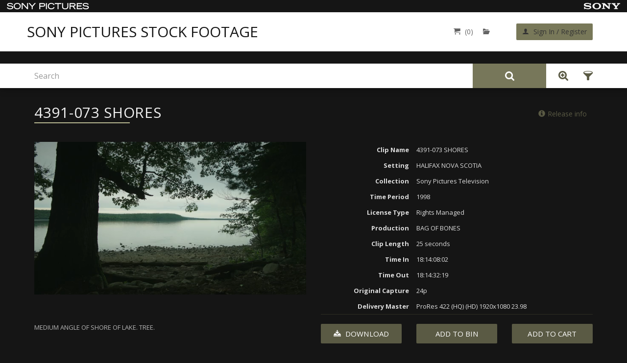

--- FILE ---
content_type: text/html; charset=UTF-8
request_url: https://sonypicturesstockfootage.com/preview/4391073-shores-194033
body_size: 7249
content:
<!DOCTYPE html>
<html lang="en">
<head>
        <meta charset="UTF-8"/>
<meta http-equiv="X-UA-Compatible" content="IE=edge"/>
<meta name="viewport" content="width=device-width, initial-scale=1"/>
<meta name="csrf_token" content="yG3xFc05Di8VlZSwU1runHwzDp7hk6fADE2by6NN">    <title>4391-073 SHORES</title>


        
        <link href="/css/frontend/tether.min.css" rel="stylesheet"/> 


<link href="/css/frontend/style.css" rel="stylesheet"/>
<link href="https://fonts.googleapis.com/css?family=Open+Sans:400,700,700italic,400italic&display=swap" rel="stylesheet" type="text/css"/>
<link href="https://fonts.googleapis.com/css?family=Roboto:400,300,300italic,400italic,700,700italic&display=swap" rel="stylesheet" type="text/css"/><!-- HTML5 shim and Respond.js for IE8 support of HTML5 elements and media queries-->    <link href="/css/frontend/video-js.min.css" rel="stylesheet"/>
        <script src="https://sonypicturesstockfootage.com/js/fetch.js"></script>
<script src="https://sonypicturesstockfootage.com/js/promise.min.js"></script>
<script>
    window.VIDEOJS_NO_DYNAMIC_STYLE=true;
</script>
<!-- WARNING: Respond.js doesn't work if you view the page via file://-->
<!--[if lt IE 9]>
<script src="https://oss.maxcdn.com/html5shiv/3.7.2/html5shiv.min.js"></script>
<script src="https://oss.maxcdn.com/respond/1.4.2/respond.min.js"></script>
<![endif]-->
<!--[if lt IE 10]>
<script src="/js/frontend/multy-columns.js"></script>
<![endif]-->
<script src="https://ajax.googleapis.com/ajax/libs/jquery/1.11.3/jquery.min.js"></script>

<script src="/js/frontend/tether.min.js"></script>

<!--[if lte IE 8]>
<script type="text/javascript" src="/js/frontend/selectivizr.js"></script>
<![endif]-->

<script src="/js/frontend/jquery-ui.min.js"></script>
<link rel="stylesheet" type="text/css" href="/css/frontend/jquery-ui.css">    <script type="text/javascript" src="/js/frontend/video.min.js"></script>
<script type="text/javascript" src="/js/frontend/common.js"></script>
<script type="text/javascript" src="/js/validator.min.js"></script>
<script type="text/javascript" src="/js/frontend/bootstrap-new.min.js"></script>

<script>
    (function(i,s,o,g,r,a,m){i['GoogleAnalyticsObject']=r;i[r]=i[r]||function(){
                (i[r].q=i[r].q||[]).push(arguments)},i[r].l=1*new Date();a=s.createElement(o),
            m=s.getElementsByTagName(o)[0];a.async=1;a.src=g;m.parentNode.insertBefore(a,m)
    })(window,document,'script','https://www.google-analytics.com/analytics.js','ga');
    ga('create', 'UA-85290937-2', 'auto');
    ga('send', 'pageview');
</script>
        <script></script>    </head><body>
    
        <div class="container-fluid">
                    <div class="row header-wrapper" style="background-color: #FFF; height: auto">
    <div style="display: flex; align-items: center; justify-content: space-between; height: 25px; background-color: #151515;">
         <a href="http://www.sonypictures.com/" target="_blank" style="display: flex;">
             <img class="m-l-1" src="https://sonypicturesstockfootage.com/images/frontend/sony_logo.svg" height="13"/>
         </a>
         <a href="http://www.sony.com/" target="_blank" style="display: flex;">
            <img class="m-r-1" src="https://sonypicturesstockfootage.com/images/frontend/sony.svg" height="13"/>
         </a>
    </div>
    <header class="container">
        <div class="row">
            <nav class="navbar col-xs-12">
                <div class="row">
                    <style>
    @media  screen and (min-width: 768px) {
        .navbar-header.logo {
            padding-left: 0 !important;
        }
    }

    @media  screen and (max-width: 544px) {
        .navbar-header.logo a {
            max-width: 300px !important;
            margin: 0 auto;
            text-align: center;
        }
    }
</style>

<div class="navbar-header logo col-xs-12 col-md-6">
    <a href="https://sonypicturesstockfootage.com" style="
        font-size: 30px;
        line-height: 40px;
        color: #151515;
        text-transform: uppercase;
    ">
        
        Sony pictures stock footage
    </a>
</div>                    <div class="col-xs-12 col-md-6">
    <ul class="nav navbar-nav navbar-right row">
        <li class="cart">
            <a href="https://sonypicturesstockfootage.com/cart" title="Go to cart">
                <span class="icon-cart" style="color: #646464;"></span><span class="ecommerce-cart-items-num" style="color: #646464;">(0)</span>
            </a>
        </li>
        <li class="clipbin " data-info="bin-info-panel">
            <a class="bin-link" href="https://sonypicturesstockfootage.com/clipbin" title="Go to bin">
        <span class="icon-folder-open" style="color: #646464;"></span>
        <span style="color: #646464;" class="bin-items-num" id="bin-header-counter"></span>
    </a>

        </li>
        <li class="login-register">
                            <button class="login-register-btn btn btn-default" onclick="return location.href='https://sonypicturesstockfootage.com/login'">
                    <span class="icon-user"></span>
                    <span>Sign In / Register</span>
                </button>
                    </li>
    </ul>
</div>
<script>
    $('[ajax="true"]').click(function (e) {
        // Special stuff to do when this link is clicked...

        // Cancel the default action
        e.preventDefault();
    });
</script>                </div>
            </nav>
        </div>
    </header>
    <div style="height: 25px; background-color: #151515;"></div>
</div>

<script>
    function updateSearchPanelPosition() {
        const header = document.querySelector('.header-wrapper');
        const searchPanel = document.querySelector('.search-panel');
        const searchResult = document.querySelector('.ui-autocomplete.ui-autocomplete-search');
        const parent = header.parentNode;

        if (header) {
            const headerHeight = header.offsetHeight;
            if (searchPanel) {
                searchPanel.style.top = headerHeight + 'px';
                searchResult.style.top = headerHeight + 'px !important';
                
                if (window.innerWidth > 767) {
                    parent.style.paddingTop = headerHeight + 50 + 'px';
                } else {
                    parent.style.paddingTop = '';
                }
            } else {
                if (window.innerWidth > 767) {
                    parent.style.paddingTop = headerHeight + 'px';
                } else {
                    parent.style.paddingTop = '';
                }
            }
        }
    }

    window.addEventListener('load', updateSearchPanelPosition);
    window.addEventListener('resize', updateSearchPanelPosition);
</script>

                    <div class="row search-panel">
    <div class="container">
        <div class="row">
            <div class="search-block-wrapper col-xs-12">
                <div class="search-block" role="search">
                    <div class="input-group" data-search="search-form"
                                                     data-search-form-route="https://sonypicturesstockfootage.com/search-form">
                                                  
                        <input data-input="search-bar" type="text" class="form-control"
                               placeholder="Search"
                               value="">
                        <div class="input-group-addon" style="background-color: #77775a;">
                            <button data-button="search-button" class="btn search-addon"><img
                                        src="/images/frontend/icon-search.svg"></button>
                        </div>
                        <div class="input-group-addon">
                                                                                                <a class="advanced-search-link" href="https://sonypicturesstockfootage.com/advanced-search"
                                       title="Advanced Search">
                                        <img src="https://sonypicturesstockfootage.com/images/frontend/adv-search-icon.png">
                                    </a>
                                                                                        <button id="button_A_S" class="show-filters btn btn-basic" type="button"
                                     data-toggle="modal"
                                    data-target="#noResultsToFilterModal"
                                     title="Show filters">
                                <span class="icon-funnel"></span>
                            </button>
                        </div>
                    </div>

                    <script>
                        
                            
                                
                                
                            
                        


                        function getSearchParameters() {
                            var prmstr = window.location.search.substr(1);
                            return prmstr != null && prmstr != "" ? transformToAssocArray(prmstr) : {};
                        }

                        function transformToAssocArray( prmstr ) {
                            var params = {};
                            var prmarr = prmstr.split("&");
                            for ( var i = 0; i < prmarr.length; i++) {
                                var tmparr = prmarr[i].split("=");
                                params[tmparr[0]] = tmparr[1];
                            }
                            return params;
                        }

                        $(function () {
                            $('input[data-input="search-bar"]').autocomplete({
                                html:true,
                                
                                source: function( request, response ) {

                                    var params = getSearchParameters();
                                    params['term']=request.term;

                                    $.ajax({
                                        url: "https://sonypicturesstockfootage.com/autocomplete",
                                        data: params,
                                        success: function (data) {
                                            var transformed = $.map(data, function (el) {
                                                return {
                                                    label: el.label,
                                                    value: el.value,
                                                    id: el.id
                                                };
                                            });
                                            response(transformed);
                                        },
                                        error: function () {
                                            response([]);
                                        }
                                    });

                                },
                                minLength: 3
                            }).data("ui-autocomplete")._renderItem = function (ul, item) {
                                return $("<li></li>")
                                    .data("item.autocomplete", item)
                                    .append("<a>" + item.label + "</a>")
                                    .appendTo(ul);
                            };
                        });

                    </script>
                </div>
            </div>
        </div>
    </div>
</div>
<div class="row main-content">
    <section class="preview container">
    <div class="row">
    <div class="col-xs-12">
        <div class="row breadcrumb_block">
        <ol class="breadcrumb">

            
                                    <li><a href="https://sonypicturesstockfootage.com">Home </a></li>
                            
                                    
                    <li  class="active link_a">4391-073 SHORES</li>
                            
            <li><a  href="https://sonypicturesstockfootage.com/back-to-search" ><i class="fa fa-arrow-left" aria-hidden="true"></i> Back</a></li>
        </ol>
    </div>

    </div>
</div>    <div class="row">

    <div class="preview-header col-xs-12">

        <p class="title"><span>4391-073 SHORES</span></p>

        <div class="release-info">
            <a class="btn btn-link" href="https://sonypicturesstockfootage.com/release-info"><span class="glyphicon glyphicon-info-sign"></span>Release info</a>
        </div>
    </div>

    <div class="col-xs-12">
        <div class="row">
            
            
            <div class="preview-wrapper col-xs-12 col-lg-6">
                <div class="embed-responsive embed-responsive-16by9">
                                            <video   class="video-js vjs-default-skin vjs-16-9"   style="width: 100%"  id="clip-194033"
                        poster="https://cdn01.cimediacloud.com/cifiles/0732bb49fe3f4d909b799746142a0555/renditions/thumbnail.jpg?Policy=[base64]&amp;Signature=azUcGhOeJ8p1EvwEIQ3l1cAQCEAv5K7WdDdBjRFft-WoqSp9uQbYfmdkBGOA2Ryb-IjKRHXVj58y8T7r0gtFMXWkqLY09AR6yhS7mqS4bC9ZqUxPJdbPg1Ymn3oWJ-OYlmxaoriTJv9LskvU2WmlgBiorGqppW~XkzbXK64Vd-s_&amp;Key-Pair-Id=APKAJNUSFH4IKQRZ44WA"
                        data-setup='{"autoplay": true, "muted": true}'
            class="embed-responsive-item">
        Your browser does not support the video tag.
        </video>


    <script>
        $(document).ready(function () {
            videojs("clip-194033").ready(function () {
                var myPlayer = this;
                var viewport_width = window.innerWidth;
                if(viewport_width>768){
                                            var url = "https://cdn01.cimediacloud.com/cifiles/0732bb49fe3f4d909b799746142a0555/renditions/video-sd.mp4?u=af37b2520313481485a6bcaf23f5d840&a=0732bb49fe3f4d909b799746142a0555&ct=cb6e00cc65d04b0a96f50c125910e17a&et=stream&Policy=[base64]&Signature=jo17ZJ0LQ1FtK4IaO9SSsNdswD84puy0q2-nkNEhtlnCg-R4WCU23wUhdWrj5YZU8405wqeB8-cp59BurSBUuXhV60lpsaJ~CEeQBo3vLqHxfROesWUPnfKYSC0rxVOWgVtzABua9f9KgOMreHnKXPzrkLamJGHFdMwMcHGHXLU_&Key-Pair-Id=APKAJNUSFH4IKQRZ44WA";
                        myPlayer.src({type: "video/mp4", src: url});
                                    }else{
                                                var url = "https://cdn01.cimediacloud.com/cifiles/0732bb49fe3f4d909b799746142a0555/renditions/video-3g.mp4?u=af37b2520313481485a6bcaf23f5d840&a=0732bb49fe3f4d909b799746142a0555&ct=cb6e00cc65d04b0a96f50c125910e17a&et=stream&Policy=[base64]&Signature=iiU5HXYTCcUy~W6Y-S8s~gqtCebPYCKWCZo9kWgVhh1NgD4ocVpkoAndi7haVsLmOEQBL0u6k5vr6ENsFY5qtHtHEs0lUp9JIk-E61Yum24uEk~8jgv8tKXfGOBG4qaNCgGn~JJrl7zy95g2L9qDj~N1RtUBYZa7r8hlgBFKZS4_&Key-Pair-Id=APKAJNUSFH4IKQRZ44WA";
                        myPlayer.src({type: "video/mp4", src: url});
                                    }
                myPlayer.reset();
                myPlayer.play();
            });

        });
    </script>
                                    </div>

                <script src="/js/frontend/slices-table.js"></script>
            </div>

            <div class="attributes col-xs-12 col-lg-6">
                <div class="attr-item row">
                    <div class="attr-title col-xs-5 col-sm-4">Clip Name</div>
                    <div class="attr-value col-xs-7 col-sm-8">4391-073 SHORES</div>
                </div>

                                    <div class="attr-item row">
                        <div class="attr-title col-xs-5 col-sm-4">Setting</div>
                        <div class="attr-value col-xs-7 col-sm-8">HALIFAX NOVA SCOTIA</div>
                    </div>
                
                
                                    <div class="attr-item row">
                        <div class="attr-title col-xs-5 col-sm-4">Collection</div>
                        <div class="attr-value col-xs-7 col-sm-8">Sony Pictures Television</div>
                    </div>
                
                                    <div class="attr-item row">
                        <div class="attr-title col-xs-5 col-sm-4">Time Period</div>
                        <div class="attr-value col-xs-7 col-sm-8">1998</div>
                    </div>
                
                                    <div class="attr-item row">
                        <div class="attr-title col-xs-5 col-sm-4">License Type</div>
                        <div class="attr-value col-xs-7 col-sm-8">Rights Managed</div>
                    </div>
                
                                    <div class="attr-item row">
                        <div class="attr-title col-xs-5 col-sm-4">Production</div>
                        <div class="attr-value col-xs-7 col-sm-8">BAG OF BONES</div>
                    </div>
                
                                    <div class="attr-item row">
                        <div class="attr-title col-xs-5 col-sm-4">Clip Length</div>
                        <div class="attr-value col-xs-7 col-sm-8">25 seconds</div>
                    </div>
                
                
                
                                            <div class="attr-item row">
                            <div class="attr-title col-xs-5 col-sm-4">Time In</div>
                            <div class="attr-value col-xs-7 col-sm-8">
                                                                    18:14:08:02
                                                            </div>
                        </div>
                                    
                                            <div class="attr-item row">
                            <div class="attr-title col-xs-5 col-sm-4">Time Out</div>
                            <div class="attr-value col-xs-7 col-sm-8">
                                                                    18:14:32:19
                                                            </div>
                        </div>
                                    
                                    
                                    
                                    
                                    
                                            <div class="attr-item row">
                            <div class="attr-title col-xs-5 col-sm-4">Original Capture</div>
                            <div class="attr-value col-xs-7 col-sm-8">
                                                                    24p
                                                            </div>
                        </div>
                                    
                                    
                                    
                                    
                                    
                                            <div class="attr-item row">
                            <div class="attr-title col-xs-5 col-sm-4">Delivery Master</div>
                            <div class="attr-value col-xs-7 col-sm-8">
                                                                                         ProRes 422 (HQ)   (HD)  1920x1080   23.98                                                                             </div>
                        </div>
                                    
                            </div>
        </div>
    </div>

    <div class="col-xs-12">
        <div class="row">
            <div class="col-xs-12 col-lg-6">
                <p class="description">MEDIUM ANGLE OF SHORE OF LAKE. TREE.</p>
            </div>

            <div class="col-xs-12 col-lg-6">
                <div class="row">
                    <div data-mission="info-item-table"
                         data-updated="false"
                         data-model-type-id="3"
                         data-model-id="2005"
                         data-selected-options="[]"
                         slices-array="">
                    </div>

                    <div class="price-block col-xs-12" style="display: none">


                                                    <div class="delivery-formats">
                                <div class="delivery-formats row">
        <div class="col-xs-12 col-lg-6">Delivery formats:</div>

        
        <div class="col-xs-12 col-lg-6">
            
            
                <div data-info="delivery-format">
                                            <a data-delivery-format="button" data-value="master"
                           data-notes-key="238247"
                           data-selected="true"
                                                >Master Format</a>
                                                            </div>

                    </div>
        <div class="col-xs-12" data-format="notes_238247">
            <div class="delivery-format-notes">
                                            <label  data-note-format="238247_master">Master Format</label>
                                    </div>
        </div>
    </div>

                            </div>
                        
                        
                            
                                
                            
                        

                        <p class="li-guide pull-left">More about licensing <a href="/licensing-guide">here</a></p>

                        
                            
                        
                    </div>

                    <div class="col-xs-12">
                        <div class="line_block"></div>
                        <div class="button-block row">
                            <div class="button-wrapper col-xs-12">
                                                                    <a class="download_link btn btn-primary" title="Download preview" href="https://sonypicturesstockfootage.com/download/assets/2005/videoPreview"><span class="icon-download2"></span> Download</a>
                                                            </div>
                            <div class="button-wrapper col-xs-12">
                                <button
                                        data-bin-event='bin-product-add-or-remove-bin'
                                        data-url="https://sonypicturesstockfootage.com/bin/frontend/product"
                                        data-product-id="2005"
                                        data-model-name="assets"
                                        data-remove-text="Remove from Bin"
                                        data-add-text="Add to Bin"

                                        class="btn btn-primary">
                                                                                    Add to Bin
                                                                        </button>
                            </div>
                            <div class="button-wrapper col-xs-12">
                                <button action="add-to-cart"
                                        class="btn btn-primary ecommerce-product-to-cart"
                                        data-product-id="2005"
                                                                                data-model-type-id="3"
                                        data-url="https://sonypicturesstockfootage.com/cart/product"
                                >Add to Cart
                                </button>
                            </div>
                        </div>
                    </div>
                </div>
            </div>
        </div>
    </div>

    <div class="keywords col-xs-12">
        <p class="h2"><span>Keywords</span></p>
        <ul class="keywords-list">
                                        <li>
                    <a href="https://sonypicturesstockfootage.com/keywords-search/48/LAKES" title="Search LAKES">LAKES, </a>
                </li>
                            <li>
                    <a href="https://sonypicturesstockfootage.com/keywords-search/48/SHORES" title="Search  SHORES"> SHORES, </a>
                </li>
                            <li>
                    <a href="https://sonypicturesstockfootage.com/keywords-search/48/TREES" title="Search  TREES"> TREES</a>
                </li>
                    </ul>
    </div>


</div>

<script>
    
        

        
        

    


    mPlayer = videojs("clip-194033", {});
    mPlayer.ready(function(){
        this.volume(0);
    });
    mPlayer.on("mouseover", function() {mPlayer.controls(true);});
    mPlayer.on("mouseout", function() { mPlayer.controls(false);});

    // var videoid =document.getElementsByClassName("vjs-control-bar"); videoid[0].style.setProperty("display", "none", "important");


    if( /Android|webOS|iPhone|iPad|iPod|BlackBerry|IEMobile|Opera Mini/i.test(navigator.userAgent) ) {
        var ua = navigator.userAgent,
            event = (ua.match(/iPad/i)) ? "touchstart" : "click";

        jQuery('.video-js').on(event,function(){
            var check=jQuery(this).attr("data-id");
            if(check=='active'){
                videojs("clip-194033").pause();
                jQuery(this).attr("data-id",'');
            }else{
                videojs("clip-194033").play()
                jQuery(this).attr("data-id",'active');
            }
        });
    }

</script>
</section>

<script type="text/javascript" src="/js/jquery.cookie.min.js"></script>
<script type="text/javascript" src="/js/advance-search.js"></script>    </div>        </div>

            <footer class="container-fluid">
    <div class="row">
        <div class="container">
            <div class="row">
                <div class="col-xs-12 col-lg-8 col-xl-9">
                    <ul class="list-inline">
    
        <li>
                    <a href="https://sonypicturesstockfootage.com">Home</a>
          </li>

    
        <li>
                    <a href="https://sonypicturesstockfootage.com/about-us">About Us</a>
          </li>

    
        <li>
                    <a href="https://sonypicturesstockfootage.com/new-content">New Content</a>
          </li>

    
        <li>
                    <a href="https://sonypicturesstockfootage.com/categories">Featured Categories</a>
          </li>

    
        <li>
                    <a href="https://sonypicturesstockfootage.com/contact-us">Contact Us</a>
          </li>

    
        <li>
                    <a href="https://sonypicturesstockfootage.com/legal">Legal</a>
          </li>

    </ul>                    <div class="copyright">
    <span>© Sony Pictures Digital Productions Inc. All rights reserved. Not all images are available for all uses.<br/>
        Please contact Sony Pictures Stock Footage to confirm availability.</span>
</div>                </div>
                <div class="col-xs-12 col-lg-4 col-xl-3">
                    <div class="row">
    <div class="contacts col-xs-12">
        <p class="h3">Call us: 1-866-275-6919</p>
    </div>
</div>                    <div class="back-to-top">
                        <a class="top-button js-top-button btn btn-default" href="#">Top</a>
                    </div>
                    <div class="powered">Powered by <a href="https://bigeasyone.com/" target="_blank">Big Easy One</a></div>
                </div>
            </div>
        </div>
    </div>
</footer>


    
        
        
            
            
        
    
    
    <div class="modal fade"  id="infoBinModal" role="dialog">
    <div class="modal-dialog">
        <div class="modal-content">
            <div class="modal-header">
                <button type="button" class="close" data-dismiss="modal"></button>
                <h4 class="modal-title" data-info="info-panel-for-bin"></h4>
            </div>
            <div class="modal-footer">
                <button type="button" class="btn btn-primary" data-dismiss="modal">Ok</button>
            </div>
        </div>
    </div>
</div>


    <div class="modal fade" id="noResultsToFilterModal" aria-labelledby="noResultsToFilterLabel">
    <div class="modal-dialog">
        <div class="modal-content">
            <div class="modal-header">
                <button type="button" class="btn close" data-dismiss="modal" aria-label="Close"></button>
                <p class="modal-title" id="noResultsToFilterLabel">You do not have active search results to filter.</p>
            </div>
            <div class="modal-footer">
                <button class="btn btn-primary btn-lg" data-dismiss="modal">Ok</button>
            </div>
        </div>
    </div>
</div>        <div class="modal fade" id="cartModal" aria-labelledby="cartModalLabel">

    <!-- Modal content -->
    <div class="modal-content width-35">
        <button type="button" class="close" data-dismiss="modal" aria-label="Close"></button>
        <p class="h3" id="cartModalLabel">Added successfully</p>
    </div>

</div>    

        
        
    </body></html>

--- FILE ---
content_type: image/svg+xml
request_url: https://sonypicturesstockfootage.com/images/frontend/icon-search.svg
body_size: 761
content:
<svg id="Слой_1" data-name="Слой 1" xmlns="http://www.w3.org/2000/svg" viewBox="0 0 20 20"><defs><style>.cls-1{fill:#fff;}</style></defs><title>icon-search</title><path class="cls-1" d="M20,18.46A1.56,1.56,0,0,1,18.46,20a1.42,1.42,0,0,1-1.08-.46l-4.12-4.11a8.23,8.23,0,0,1-4.8,1.49,8.31,8.31,0,0,1-3.29-.67A8.28,8.28,0,0,1,.67,11.75a8.44,8.44,0,0,1,0-6.57A8.28,8.28,0,0,1,5.17.67a8.43,8.43,0,0,1,6.58,0,8.28,8.28,0,0,1,4.5,4.51,8.31,8.31,0,0,1,.67,3.29,8.25,8.25,0,0,1-1.49,4.8l4.12,4.12A1.47,1.47,0,0,1,20,18.46Zm-7.73-6.2a5.18,5.18,0,0,0,1.58-3.8,5.18,5.18,0,0,0-1.58-3.81,5.18,5.18,0,0,0-3.8-1.58,5.18,5.18,0,0,0-3.8,1.58A5.19,5.19,0,0,0,3.08,8.46a5.19,5.19,0,0,0,1.58,3.8,5.19,5.19,0,0,0,3.8,1.58A5.18,5.18,0,0,0,12.27,12.27Z"/></svg>